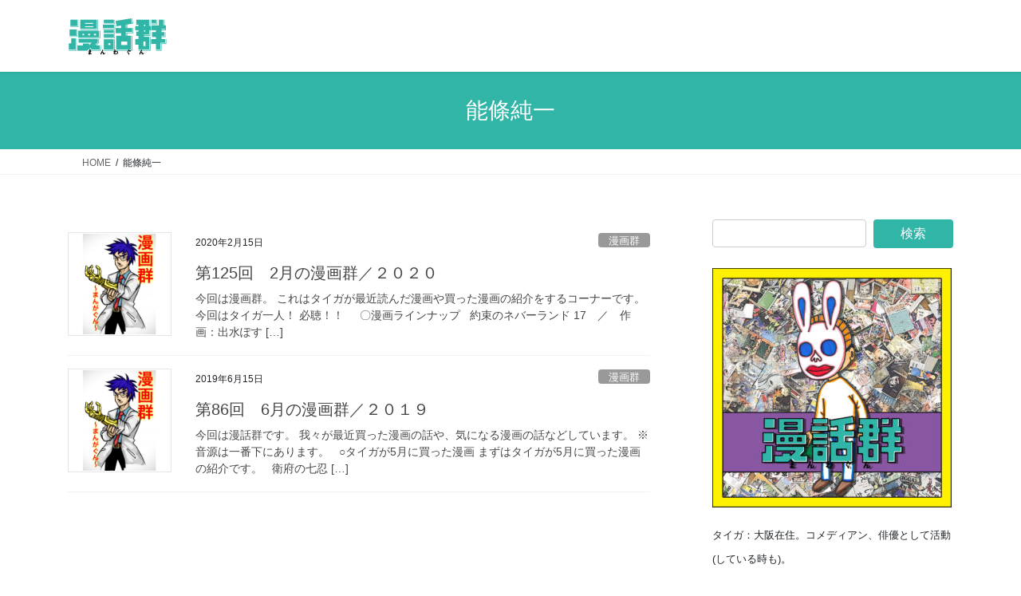

--- FILE ---
content_type: text/html; charset=UTF-8
request_url: https://manwagun.com/archives/tag/%E8%83%BD%E6%A2%9D%E7%B4%94%E4%B8%80
body_size: 14311
content:
<!DOCTYPE html>
<html lang="ja">
<head>
<meta charset="utf-8">
<meta http-equiv="X-UA-Compatible" content="IE=edge">
<meta name="viewport" content="width=device-width, initial-scale=1">
<title>能條純一 &#8211; 漫話群〜まんわぐん〜</title>
<meta name='robots' content='max-image-preview:large' />
<link rel='dns-prefetch' href='//static.addtoany.com' />
<style id='wp-img-auto-sizes-contain-inline-css' type='text/css'>
img:is([sizes=auto i],[sizes^="auto," i]){contain-intrinsic-size:3000px 1500px}
/*# sourceURL=wp-img-auto-sizes-contain-inline-css */
</style>
<style id='wp-emoji-styles-inline-css' type='text/css'>

	img.wp-smiley, img.emoji {
		display: inline !important;
		border: none !important;
		box-shadow: none !important;
		height: 1em !important;
		width: 1em !important;
		margin: 0 0.07em !important;
		vertical-align: -0.1em !important;
		background: none !important;
		padding: 0 !important;
	}
/*# sourceURL=wp-emoji-styles-inline-css */
</style>
<link rel='stylesheet' id='wp-block-library-css' href='https://manwagun.com/wp-includes/css/dist/block-library/style.min.css?ver=6.9' type='text/css' media='all' />
<style id='wp-block-rss-inline-css' type='text/css'>
ul.wp-block-rss.alignleft{margin-right:2em}ul.wp-block-rss.alignright{margin-left:2em}ul.wp-block-rss.is-grid{display:flex;flex-wrap:wrap;padding:0}ul.wp-block-rss.is-grid li{margin:0 1em 1em 0;width:100%}@media (min-width:600px){ul.wp-block-rss.columns-2 li{width:calc(50% - 1em)}ul.wp-block-rss.columns-3 li{width:calc(33.33333% - 1em)}ul.wp-block-rss.columns-4 li{width:calc(25% - 1em)}ul.wp-block-rss.columns-5 li{width:calc(20% - 1em)}ul.wp-block-rss.columns-6 li{width:calc(16.66667% - 1em)}}.wp-block-rss__item-author,.wp-block-rss__item-publish-date{display:block;font-size:.8125em}.wp-block-rss{box-sizing:border-box;list-style:none;padding:0}
/*# sourceURL=https://manwagun.com/wp-includes/blocks/rss/style.min.css */
</style>
<style id='global-styles-inline-css' type='text/css'>
:root{--wp--preset--aspect-ratio--square: 1;--wp--preset--aspect-ratio--4-3: 4/3;--wp--preset--aspect-ratio--3-4: 3/4;--wp--preset--aspect-ratio--3-2: 3/2;--wp--preset--aspect-ratio--2-3: 2/3;--wp--preset--aspect-ratio--16-9: 16/9;--wp--preset--aspect-ratio--9-16: 9/16;--wp--preset--color--black: #000000;--wp--preset--color--cyan-bluish-gray: #abb8c3;--wp--preset--color--white: #ffffff;--wp--preset--color--pale-pink: #f78da7;--wp--preset--color--vivid-red: #cf2e2e;--wp--preset--color--luminous-vivid-orange: #ff6900;--wp--preset--color--luminous-vivid-amber: #fcb900;--wp--preset--color--light-green-cyan: #7bdcb5;--wp--preset--color--vivid-green-cyan: #00d084;--wp--preset--color--pale-cyan-blue: #8ed1fc;--wp--preset--color--vivid-cyan-blue: #0693e3;--wp--preset--color--vivid-purple: #9b51e0;--wp--preset--gradient--vivid-cyan-blue-to-vivid-purple: linear-gradient(135deg,rgb(6,147,227) 0%,rgb(155,81,224) 100%);--wp--preset--gradient--light-green-cyan-to-vivid-green-cyan: linear-gradient(135deg,rgb(122,220,180) 0%,rgb(0,208,130) 100%);--wp--preset--gradient--luminous-vivid-amber-to-luminous-vivid-orange: linear-gradient(135deg,rgb(252,185,0) 0%,rgb(255,105,0) 100%);--wp--preset--gradient--luminous-vivid-orange-to-vivid-red: linear-gradient(135deg,rgb(255,105,0) 0%,rgb(207,46,46) 100%);--wp--preset--gradient--very-light-gray-to-cyan-bluish-gray: linear-gradient(135deg,rgb(238,238,238) 0%,rgb(169,184,195) 100%);--wp--preset--gradient--cool-to-warm-spectrum: linear-gradient(135deg,rgb(74,234,220) 0%,rgb(151,120,209) 20%,rgb(207,42,186) 40%,rgb(238,44,130) 60%,rgb(251,105,98) 80%,rgb(254,248,76) 100%);--wp--preset--gradient--blush-light-purple: linear-gradient(135deg,rgb(255,206,236) 0%,rgb(152,150,240) 100%);--wp--preset--gradient--blush-bordeaux: linear-gradient(135deg,rgb(254,205,165) 0%,rgb(254,45,45) 50%,rgb(107,0,62) 100%);--wp--preset--gradient--luminous-dusk: linear-gradient(135deg,rgb(255,203,112) 0%,rgb(199,81,192) 50%,rgb(65,88,208) 100%);--wp--preset--gradient--pale-ocean: linear-gradient(135deg,rgb(255,245,203) 0%,rgb(182,227,212) 50%,rgb(51,167,181) 100%);--wp--preset--gradient--electric-grass: linear-gradient(135deg,rgb(202,248,128) 0%,rgb(113,206,126) 100%);--wp--preset--gradient--midnight: linear-gradient(135deg,rgb(2,3,129) 0%,rgb(40,116,252) 100%);--wp--preset--font-size--small: 13px;--wp--preset--font-size--medium: 20px;--wp--preset--font-size--large: 36px;--wp--preset--font-size--x-large: 42px;--wp--preset--spacing--20: 0.44rem;--wp--preset--spacing--30: 0.67rem;--wp--preset--spacing--40: 1rem;--wp--preset--spacing--50: 1.5rem;--wp--preset--spacing--60: 2.25rem;--wp--preset--spacing--70: 3.38rem;--wp--preset--spacing--80: 5.06rem;--wp--preset--shadow--natural: 6px 6px 9px rgba(0, 0, 0, 0.2);--wp--preset--shadow--deep: 12px 12px 50px rgba(0, 0, 0, 0.4);--wp--preset--shadow--sharp: 6px 6px 0px rgba(0, 0, 0, 0.2);--wp--preset--shadow--outlined: 6px 6px 0px -3px rgb(255, 255, 255), 6px 6px rgb(0, 0, 0);--wp--preset--shadow--crisp: 6px 6px 0px rgb(0, 0, 0);}:where(.is-layout-flex){gap: 0.5em;}:where(.is-layout-grid){gap: 0.5em;}body .is-layout-flex{display: flex;}.is-layout-flex{flex-wrap: wrap;align-items: center;}.is-layout-flex > :is(*, div){margin: 0;}body .is-layout-grid{display: grid;}.is-layout-grid > :is(*, div){margin: 0;}:where(.wp-block-columns.is-layout-flex){gap: 2em;}:where(.wp-block-columns.is-layout-grid){gap: 2em;}:where(.wp-block-post-template.is-layout-flex){gap: 1.25em;}:where(.wp-block-post-template.is-layout-grid){gap: 1.25em;}.has-black-color{color: var(--wp--preset--color--black) !important;}.has-cyan-bluish-gray-color{color: var(--wp--preset--color--cyan-bluish-gray) !important;}.has-white-color{color: var(--wp--preset--color--white) !important;}.has-pale-pink-color{color: var(--wp--preset--color--pale-pink) !important;}.has-vivid-red-color{color: var(--wp--preset--color--vivid-red) !important;}.has-luminous-vivid-orange-color{color: var(--wp--preset--color--luminous-vivid-orange) !important;}.has-luminous-vivid-amber-color{color: var(--wp--preset--color--luminous-vivid-amber) !important;}.has-light-green-cyan-color{color: var(--wp--preset--color--light-green-cyan) !important;}.has-vivid-green-cyan-color{color: var(--wp--preset--color--vivid-green-cyan) !important;}.has-pale-cyan-blue-color{color: var(--wp--preset--color--pale-cyan-blue) !important;}.has-vivid-cyan-blue-color{color: var(--wp--preset--color--vivid-cyan-blue) !important;}.has-vivid-purple-color{color: var(--wp--preset--color--vivid-purple) !important;}.has-black-background-color{background-color: var(--wp--preset--color--black) !important;}.has-cyan-bluish-gray-background-color{background-color: var(--wp--preset--color--cyan-bluish-gray) !important;}.has-white-background-color{background-color: var(--wp--preset--color--white) !important;}.has-pale-pink-background-color{background-color: var(--wp--preset--color--pale-pink) !important;}.has-vivid-red-background-color{background-color: var(--wp--preset--color--vivid-red) !important;}.has-luminous-vivid-orange-background-color{background-color: var(--wp--preset--color--luminous-vivid-orange) !important;}.has-luminous-vivid-amber-background-color{background-color: var(--wp--preset--color--luminous-vivid-amber) !important;}.has-light-green-cyan-background-color{background-color: var(--wp--preset--color--light-green-cyan) !important;}.has-vivid-green-cyan-background-color{background-color: var(--wp--preset--color--vivid-green-cyan) !important;}.has-pale-cyan-blue-background-color{background-color: var(--wp--preset--color--pale-cyan-blue) !important;}.has-vivid-cyan-blue-background-color{background-color: var(--wp--preset--color--vivid-cyan-blue) !important;}.has-vivid-purple-background-color{background-color: var(--wp--preset--color--vivid-purple) !important;}.has-black-border-color{border-color: var(--wp--preset--color--black) !important;}.has-cyan-bluish-gray-border-color{border-color: var(--wp--preset--color--cyan-bluish-gray) !important;}.has-white-border-color{border-color: var(--wp--preset--color--white) !important;}.has-pale-pink-border-color{border-color: var(--wp--preset--color--pale-pink) !important;}.has-vivid-red-border-color{border-color: var(--wp--preset--color--vivid-red) !important;}.has-luminous-vivid-orange-border-color{border-color: var(--wp--preset--color--luminous-vivid-orange) !important;}.has-luminous-vivid-amber-border-color{border-color: var(--wp--preset--color--luminous-vivid-amber) !important;}.has-light-green-cyan-border-color{border-color: var(--wp--preset--color--light-green-cyan) !important;}.has-vivid-green-cyan-border-color{border-color: var(--wp--preset--color--vivid-green-cyan) !important;}.has-pale-cyan-blue-border-color{border-color: var(--wp--preset--color--pale-cyan-blue) !important;}.has-vivid-cyan-blue-border-color{border-color: var(--wp--preset--color--vivid-cyan-blue) !important;}.has-vivid-purple-border-color{border-color: var(--wp--preset--color--vivid-purple) !important;}.has-vivid-cyan-blue-to-vivid-purple-gradient-background{background: var(--wp--preset--gradient--vivid-cyan-blue-to-vivid-purple) !important;}.has-light-green-cyan-to-vivid-green-cyan-gradient-background{background: var(--wp--preset--gradient--light-green-cyan-to-vivid-green-cyan) !important;}.has-luminous-vivid-amber-to-luminous-vivid-orange-gradient-background{background: var(--wp--preset--gradient--luminous-vivid-amber-to-luminous-vivid-orange) !important;}.has-luminous-vivid-orange-to-vivid-red-gradient-background{background: var(--wp--preset--gradient--luminous-vivid-orange-to-vivid-red) !important;}.has-very-light-gray-to-cyan-bluish-gray-gradient-background{background: var(--wp--preset--gradient--very-light-gray-to-cyan-bluish-gray) !important;}.has-cool-to-warm-spectrum-gradient-background{background: var(--wp--preset--gradient--cool-to-warm-spectrum) !important;}.has-blush-light-purple-gradient-background{background: var(--wp--preset--gradient--blush-light-purple) !important;}.has-blush-bordeaux-gradient-background{background: var(--wp--preset--gradient--blush-bordeaux) !important;}.has-luminous-dusk-gradient-background{background: var(--wp--preset--gradient--luminous-dusk) !important;}.has-pale-ocean-gradient-background{background: var(--wp--preset--gradient--pale-ocean) !important;}.has-electric-grass-gradient-background{background: var(--wp--preset--gradient--electric-grass) !important;}.has-midnight-gradient-background{background: var(--wp--preset--gradient--midnight) !important;}.has-small-font-size{font-size: var(--wp--preset--font-size--small) !important;}.has-medium-font-size{font-size: var(--wp--preset--font-size--medium) !important;}.has-large-font-size{font-size: var(--wp--preset--font-size--large) !important;}.has-x-large-font-size{font-size: var(--wp--preset--font-size--x-large) !important;}
/*# sourceURL=global-styles-inline-css */
</style>

<style id='classic-theme-styles-inline-css' type='text/css'>
/*! This file is auto-generated */
.wp-block-button__link{color:#fff;background-color:#32373c;border-radius:9999px;box-shadow:none;text-decoration:none;padding:calc(.667em + 2px) calc(1.333em + 2px);font-size:1.125em}.wp-block-file__button{background:#32373c;color:#fff;text-decoration:none}
/*# sourceURL=/wp-includes/css/classic-themes.min.css */
</style>
<link rel='stylesheet' id='contact-form-7-css' href='https://manwagun.com/wp-content/plugins/contact-form-7/includes/css/styles.css?ver=6.1.4' type='text/css' media='all' />
<link rel='stylesheet' id='pz-linkcard-css-css' href='//manwagun.com/wp-content/uploads/pz-linkcard/style/style.min.css?ver=2.5.6.5.3' type='text/css' media='all' />
<link rel='stylesheet' id='bootstrap-4-style-css' href='https://manwagun.com/wp-content/themes/lightning/_g2/library/bootstrap-4/css/bootstrap.min.css?ver=4.5.0' type='text/css' media='all' />
<link rel='stylesheet' id='lightning-common-style-css' href='https://manwagun.com/wp-content/themes/lightning/_g2/assets/css/common.css?ver=15.33.1' type='text/css' media='all' />
<style id='lightning-common-style-inline-css' type='text/css'>
/* vk-mobile-nav */:root {--vk-mobile-nav-menu-btn-bg-src: url("https://manwagun.com/wp-content/themes/lightning/_g2/inc/vk-mobile-nav/package/images/vk-menu-btn-black.svg");--vk-mobile-nav-menu-btn-close-bg-src: url("https://manwagun.com/wp-content/themes/lightning/_g2/inc/vk-mobile-nav/package/images/vk-menu-close-black.svg");--vk-menu-acc-icon-open-black-bg-src: url("https://manwagun.com/wp-content/themes/lightning/_g2/inc/vk-mobile-nav/package/images/vk-menu-acc-icon-open-black.svg");--vk-menu-acc-icon-open-white-bg-src: url("https://manwagun.com/wp-content/themes/lightning/_g2/inc/vk-mobile-nav/package/images/vk-menu-acc-icon-open-white.svg");--vk-menu-acc-icon-close-black-bg-src: url("https://manwagun.com/wp-content/themes/lightning/_g2/inc/vk-mobile-nav/package/images/vk-menu-close-black.svg");--vk-menu-acc-icon-close-white-bg-src: url("https://manwagun.com/wp-content/themes/lightning/_g2/inc/vk-mobile-nav/package/images/vk-menu-close-white.svg");}
/*# sourceURL=lightning-common-style-inline-css */
</style>
<link rel='stylesheet' id='lightning-design-style-css' href='https://manwagun.com/wp-content/themes/lightning/_g2/design-skin/origin2/css/style.css?ver=15.33.1' type='text/css' media='all' />
<style id='lightning-design-style-inline-css' type='text/css'>
:root {--color-key:#30b5a7;--wp--preset--color--vk-color-primary:#30b5a7;--color-key-dark:#30b5a7;}
/* ltg common custom */:root {--vk-menu-acc-btn-border-color:#333;--vk-color-primary:#30b5a7;--vk-color-primary-dark:#30b5a7;--vk-color-primary-vivid:#35c7b8;--color-key:#30b5a7;--wp--preset--color--vk-color-primary:#30b5a7;--color-key-dark:#30b5a7;}.veu_color_txt_key { color:#30b5a7 ; }.veu_color_bg_key { background-color:#30b5a7 ; }.veu_color_border_key { border-color:#30b5a7 ; }.btn-default { border-color:#30b5a7;color:#30b5a7;}.btn-default:focus,.btn-default:hover { border-color:#30b5a7;background-color: #30b5a7; }.wp-block-search__button,.btn-primary { background-color:#30b5a7;border-color:#30b5a7; }.wp-block-search__button:focus,.wp-block-search__button:hover,.btn-primary:not(:disabled):not(.disabled):active,.btn-primary:focus,.btn-primary:hover { background-color:#30b5a7;border-color:#30b5a7; }.btn-outline-primary { color : #30b5a7 ; border-color:#30b5a7; }.btn-outline-primary:not(:disabled):not(.disabled):active,.btn-outline-primary:focus,.btn-outline-primary:hover { color : #fff; background-color:#30b5a7;border-color:#30b5a7; }a { color:#337ab7; }
.tagcloud a:before { font-family: "Font Awesome 7 Free";content: "\f02b";font-weight: bold; }
.media .media-body .media-heading a:hover { color:#30b5a7; }@media (min-width: 768px){.gMenu > li:before,.gMenu > li.menu-item-has-children::after { border-bottom-color:#30b5a7 }.gMenu li li { background-color:#30b5a7 }.gMenu li li a:hover { background-color:#30b5a7; }} /* @media (min-width: 768px) */.page-header { background-color:#30b5a7; }h2,.mainSection-title { border-top-color:#30b5a7; }h3:after,.subSection-title:after { border-bottom-color:#30b5a7; }ul.page-numbers li span.page-numbers.current,.page-link dl .post-page-numbers.current { background-color:#30b5a7; }.pager li > a { border-color:#30b5a7;color:#30b5a7;}.pager li > a:hover { background-color:#30b5a7;color:#fff;}.siteFooter { border-top-color:#30b5a7; }dt { border-left-color:#30b5a7; }:root {--g_nav_main_acc_icon_open_url:url(https://manwagun.com/wp-content/themes/lightning/_g2/inc/vk-mobile-nav/package/images/vk-menu-acc-icon-open-black.svg);--g_nav_main_acc_icon_close_url: url(https://manwagun.com/wp-content/themes/lightning/_g2/inc/vk-mobile-nav/package/images/vk-menu-close-black.svg);--g_nav_sub_acc_icon_open_url: url(https://manwagun.com/wp-content/themes/lightning/_g2/inc/vk-mobile-nav/package/images/vk-menu-acc-icon-open-white.svg);--g_nav_sub_acc_icon_close_url: url(https://manwagun.com/wp-content/themes/lightning/_g2/inc/vk-mobile-nav/package/images/vk-menu-close-white.svg);}
/*# sourceURL=lightning-design-style-inline-css */
</style>
<link rel='stylesheet' id='lightning-theme-style-css' href='https://manwagun.com/wp-content/themes/lightning/style.css?ver=15.33.1' type='text/css' media='all' />
<link rel='stylesheet' id='vk-font-awesome-css' href='https://manwagun.com/wp-content/themes/lightning/vendor/vektor-inc/font-awesome-versions/src/font-awesome/css/all.min.css?ver=7.1.0' type='text/css' media='all' />
<link rel='stylesheet' id='simple-social-icons-font-css' href='https://manwagun.com/wp-content/plugins/simple-social-icons/css/style.css?ver=4.0.0' type='text/css' media='all' />
<link rel='stylesheet' id='addtoany-css' href='https://manwagun.com/wp-content/plugins/add-to-any/addtoany.min.css?ver=1.16' type='text/css' media='all' />
<script type="text/javascript" id="addtoany-core-js-before">
/* <![CDATA[ */
window.a2a_config=window.a2a_config||{};a2a_config.callbacks=[];a2a_config.overlays=[];a2a_config.templates={};a2a_localize = {
	Share: "共有",
	Save: "ブックマーク",
	Subscribe: "購読",
	Email: "メール",
	Bookmark: "ブックマーク",
	ShowAll: "すべて表示する",
	ShowLess: "小さく表示する",
	FindServices: "サービスを探す",
	FindAnyServiceToAddTo: "追加するサービスを今すぐ探す",
	PoweredBy: "Powered by",
	ShareViaEmail: "メールでシェアする",
	SubscribeViaEmail: "メールで購読する",
	BookmarkInYourBrowser: "ブラウザにブックマーク",
	BookmarkInstructions: "このページをブックマークするには、 Ctrl+D または \u2318+D を押下。",
	AddToYourFavorites: "お気に入りに追加",
	SendFromWebOrProgram: "任意のメールアドレスまたはメールプログラムから送信",
	EmailProgram: "メールプログラム",
	More: "詳細&#8230;",
	ThanksForSharing: "共有ありがとうございます !",
	ThanksForFollowing: "フォローありがとうございます !"
};


//# sourceURL=addtoany-core-js-before
/* ]]> */
</script>
<script type="text/javascript" defer src="https://static.addtoany.com/menu/page.js" id="addtoany-core-js"></script>
<script type="text/javascript" src="https://manwagun.com/wp-includes/js/jquery/jquery.min.js?ver=3.7.1" id="jquery-core-js"></script>
<script type="text/javascript" src="https://manwagun.com/wp-includes/js/jquery/jquery-migrate.min.js?ver=3.4.1" id="jquery-migrate-js"></script>
<script type="text/javascript" defer src="https://manwagun.com/wp-content/plugins/add-to-any/addtoany.min.js?ver=1.1" id="addtoany-jquery-js"></script>
<link rel="https://api.w.org/" href="https://manwagun.com/wp-json/" /><link rel="alternate" title="JSON" type="application/json" href="https://manwagun.com/wp-json/wp/v2/tags/171" /><link rel="EditURI" type="application/rsd+xml" title="RSD" href="https://manwagun.com/xmlrpc.php?rsd" />
<meta name="generator" content="WordPress 6.9" />

<link rel="stylesheet" href="https://manwagun.com/wp-content/plugins/count-per-day/counter.css" type="text/css" />
            <script type="text/javascript"><!--
                                function powerpress_pinw(pinw_url){window.open(pinw_url, 'PowerPressPlayer','toolbar=0,status=0,resizable=1,width=460,height=320');	return false;}
                //-->

                // tabnab protection
                window.addEventListener('load', function () {
                    // make all links have rel="noopener noreferrer"
                    document.querySelectorAll('a[target="_blank"]').forEach(link => {
                        link.setAttribute('rel', 'noopener noreferrer');
                    });
                });
            </script>
            <style id="lightning-color-custom-for-plugins" type="text/css">/* ltg theme common */.color_key_bg,.color_key_bg_hover:hover{background-color: #30b5a7;}.color_key_txt,.color_key_txt_hover:hover{color: #30b5a7;}.color_key_border,.color_key_border_hover:hover{border-color: #30b5a7;}.color_key_dark_bg,.color_key_dark_bg_hover:hover{background-color: #30b5a7;}.color_key_dark_txt,.color_key_dark_txt_hover:hover{color: #30b5a7;}.color_key_dark_border,.color_key_dark_border_hover:hover{border-color: #30b5a7;}</style><link rel="icon" href="https://manwagun.com/wp-content/uploads/2020/05/cropped-漫話群10_1-32x32.jpg" sizes="32x32" />
<link rel="icon" href="https://manwagun.com/wp-content/uploads/2020/05/cropped-漫話群10_1-192x192.jpg" sizes="192x192" />
<link rel="apple-touch-icon" href="https://manwagun.com/wp-content/uploads/2020/05/cropped-漫話群10_1-180x180.jpg" />
<meta name="msapplication-TileImage" content="https://manwagun.com/wp-content/uploads/2020/05/cropped-漫話群10_1-270x270.jpg" />

</head>
<body class="archive tag tag-171 wp-theme-lightning fa_v7_css sidebar-fix sidebar-fix-priority-top bootstrap4 device-pc">
<a class="skip-link screen-reader-text" href="#main">コンテンツへスキップ</a>
<a class="skip-link screen-reader-text" href="#vk-mobile-nav">ナビゲーションに移動</a>
<header class="siteHeader">
		<div class="container siteHeadContainer">
		<div class="navbar-header">
						<p class="navbar-brand siteHeader_logo">
			<a href="https://manwagun.com/">
				<span><img src="https://manwagun.com/wp-content/uploads/2019/06/logo_manwa_site.png" alt="漫話群〜まんわぐん〜" /></span>
			</a>
			</p>
					</div>

			</div>
	</header>

<div class="section page-header"><div class="container"><div class="row"><div class="col-md-12">
<h1 class="page-header_pageTitle">
能條純一</h1>
</div></div></div></div><!-- [ /.page-header ] -->


<!-- [ .breadSection ] --><div class="section breadSection"><div class="container"><div class="row"><ol class="breadcrumb" itemscope itemtype="https://schema.org/BreadcrumbList"><li id="panHome" itemprop="itemListElement" itemscope itemtype="http://schema.org/ListItem"><a itemprop="item" href="https://manwagun.com/"><span itemprop="name"><i class="fa-solid fa-house"></i> HOME</span></a><meta itemprop="position" content="1" /></li><li><span>能條純一</span><meta itemprop="position" content="2" /></li></ol></div></div></div><!-- [ /.breadSection ] -->

<div class="section siteContent">
<div class="container">
<div class="row">
<div class="col mainSection mainSection-col-two baseSection vk_posts-mainSection" id="main" role="main">

	
<div class="postList">


	
		<article class="media">
<div id="post-1319" class="post-1319 post type-post status-publish format-standard has-post-thumbnail hentry category-5 tag-154 tag-87 tag-186 tag-147 tag-228 tag-187 tag-146 tag-46 tag-227 tag-226 tag-153 tag-20 tag-170 tag-152 tag-223 tag-225 tag-40 tag-171 tag-101 tag-224">
		<div class="media-left postList_thumbnail">
		<a href="https://manwagun.com/archives/1319">
		<img width="150" height="150" src="https://manwagun.com/wp-content/uploads/2018/04/9e079c25e4ba44481bf627ef75add3c5-644x879-1522319177.jpg-150x150-1566635495.png" class="media-object wp-post-image" alt="" decoding="async" />		</a>
	</div>
		<div class="media-body">
		<div class="entry-meta">


<span class="published entry-meta_items">2020年2月15日</span>

<span class="entry-meta_items entry-meta_updated entry-meta_hidden">/ 最終更新日時 : <span class="updated">2020年2月12日</span></span>


	
	<span class="vcard author entry-meta_items entry-meta_items_author entry-meta_hidden"><span class="fn">manwagun</span></span>



<span class="entry-meta_items entry-meta_items_term"><a href="https://manwagun.com/archives/category/%e6%bc%ab%e7%94%bb%e7%be%a4" class="btn btn-xs btn-primary entry-meta_items_term_button" style="background-color:#999999;border:none;">漫画群</a></span>
</div>
		<h1 class="media-heading entry-title"><a href="https://manwagun.com/archives/1319">第125回　2月の漫画群／２０２０</a></h1>
		<a href="https://manwagun.com/archives/1319" class="media-body_excerpt"><p>今回は漫画群。 これはタイガが最近読んだ漫画や買った漫画の紹介をするコーナーです。 今回はタイガ一人！ 必聴！！ &nbsp; &nbsp; 〇漫画ラインナップ &nbsp; 約束のネバーランド 17　／　作画：出水ぽす [&hellip;]</p>
</a>
	</div>
</div>
</article>
<article class="media">
<div id="post-281" class="post-281 post type-post status-publish format-standard has-post-thumbnail hentry category-5 tag-165 tag-podcast tag-172 tag-163 tag-175 tag-162 tag-20 tag-164 tag-161 tag-167 tag-6 tag-174 tag-170 tag-8 tag-168 tag-173 tag-166 tag-171 tag-176 tag-101 tag-35 tag-169">
		<div class="media-left postList_thumbnail">
		<a href="https://manwagun.com/archives/281">
		<img width="150" height="150" src="https://manwagun.com/wp-content/uploads/2018/04/9e079c25e4ba44481bf627ef75add3c5-644x879-1522319177.jpg-150x150-1566635495.png" class="media-object wp-post-image" alt="" decoding="async" />		</a>
	</div>
		<div class="media-body">
		<div class="entry-meta">


<span class="published entry-meta_items">2019年6月15日</span>

<span class="entry-meta_items entry-meta_updated entry-meta_hidden">/ 最終更新日時 : <span class="updated">2019年8月24日</span></span>


	
	<span class="vcard author entry-meta_items entry-meta_items_author entry-meta_hidden"><span class="fn">manwagun</span></span>



<span class="entry-meta_items entry-meta_items_term"><a href="https://manwagun.com/archives/category/%e6%bc%ab%e7%94%bb%e7%be%a4" class="btn btn-xs btn-primary entry-meta_items_term_button" style="background-color:#999999;border:none;">漫画群</a></span>
</div>
		<h1 class="media-heading entry-title"><a href="https://manwagun.com/archives/281">第86回　6月の漫画群／２０１９</a></h1>
		<a href="https://manwagun.com/archives/281" class="media-body_excerpt"><p>今回は漫話群です。 我々が最近買った漫画の話や、気になる漫画の話などしています。 ※音源は一番下にあります。 &nbsp; ○タイガが5月に買った漫画 まずはタイガが5月に買った漫画の紹介です。 &nbsp; 衛府の七忍 [&hellip;]</p>
</a>
	</div>
</div>
</article>

	
	
	
</div><!-- [ /.postList ] -->

</div><!-- [ /.mainSection ] -->

	<div class="col subSection sideSection sideSection-col-two baseSection">
				<aside class="widget widget_search" id="search-4"><form role="search" method="get" id="searchform" class="searchform" action="https://manwagun.com/">
				<div>
					<label class="screen-reader-text" for="s">検索:</label>
					<input type="text" value="" name="s" id="s" />
					<input type="submit" id="searchsubmit" value="検索" />
				</div>
			</form></aside><aside class="widget widget_text" id="text-5">			<div class="textwidget"><p><img loading="lazy" decoding="async" class="alignnone size-medium wp-image-1547" src="https://manwagun.com/wp-content/uploads/2020/05/漫話群10-300x300.jpg" alt="" width="300" height="300" srcset="https://manwagun.com/wp-content/uploads/2020/05/漫話群10-300x300.jpg 300w, https://manwagun.com/wp-content/uploads/2020/05/漫話群10-1024x1024.jpg 1024w, https://manwagun.com/wp-content/uploads/2020/05/漫話群10-150x150.jpg 150w, https://manwagun.com/wp-content/uploads/2020/05/漫話群10-768x768.jpg 768w, https://manwagun.com/wp-content/uploads/2020/05/漫話群10.jpg 1108w" sizes="auto, (max-width: 300px) 100vw, 300px" /></p>
<p><span style="font-size: small;">タイガ：大阪在住。コメディアン、俳優として活動(している時も)。<br />
&gt;&gt; <a href="https://manwagun.com/profile">詳しいプロフィールページ</a></span></p>
<p><a href="https://www.instagram.com/taiga_manwagun/"><img loading="lazy" decoding="async" class="alignnone size-full wp-image-19" src="https://manwagun.com/wp-content/uploads/2019/06/icon_062475_128.png" alt="Instagramアイコン" width="30" height="30" /></a>  <a href="https://twitter.com/wagun_taiga"><img loading="lazy" decoding="async" class="alignnone size-full wp-image-20" src="https://manwagun.com/wp-content/uploads/2019/06/icon_017893_128.png" alt="Twitterアイコン" width="30" height="30" /></a></p>
</div>
		</aside><aside class="widget widget_archive" id="archives-4"><h1 class="widget-title subSection-title">アーカイブ</h1>		<label class="screen-reader-text" for="archives-dropdown-4">アーカイブ</label>
		<select id="archives-dropdown-4" name="archive-dropdown">
			
			<option value="">月を選択</option>
				<option value='https://manwagun.com/archives/date/2026/01'> 2026年1月 &nbsp;(8)</option>
	<option value='https://manwagun.com/archives/date/2025/12'> 2025年12月 &nbsp;(8)</option>
	<option value='https://manwagun.com/archives/date/2025/11'> 2025年11月 &nbsp;(9)</option>
	<option value='https://manwagun.com/archives/date/2025/10'> 2025年10月 &nbsp;(9)</option>
	<option value='https://manwagun.com/archives/date/2025/09'> 2025年9月 &nbsp;(8)</option>
	<option value='https://manwagun.com/archives/date/2025/08'> 2025年8月 &nbsp;(9)</option>
	<option value='https://manwagun.com/archives/date/2025/07'> 2025年7月 &nbsp;(9)</option>
	<option value='https://manwagun.com/archives/date/2025/06'> 2025年6月 &nbsp;(4)</option>
	<option value='https://manwagun.com/archives/date/2025/05'> 2025年5月 &nbsp;(5)</option>
	<option value='https://manwagun.com/archives/date/2025/04'> 2025年4月 &nbsp;(4)</option>
	<option value='https://manwagun.com/archives/date/2025/03'> 2025年3月 &nbsp;(5)</option>
	<option value='https://manwagun.com/archives/date/2025/02'> 2025年2月 &nbsp;(6)</option>
	<option value='https://manwagun.com/archives/date/2025/01'> 2025年1月 &nbsp;(4)</option>
	<option value='https://manwagun.com/archives/date/2024/12'> 2024年12月 &nbsp;(4)</option>
	<option value='https://manwagun.com/archives/date/2024/11'> 2024年11月 &nbsp;(5)</option>
	<option value='https://manwagun.com/archives/date/2024/10'> 2024年10月 &nbsp;(4)</option>
	<option value='https://manwagun.com/archives/date/2024/09'> 2024年9月 &nbsp;(4)</option>
	<option value='https://manwagun.com/archives/date/2024/08'> 2024年8月 &nbsp;(6)</option>
	<option value='https://manwagun.com/archives/date/2024/07'> 2024年7月 &nbsp;(4)</option>
	<option value='https://manwagun.com/archives/date/2024/06'> 2024年6月 &nbsp;(5)</option>
	<option value='https://manwagun.com/archives/date/2024/05'> 2024年5月 &nbsp;(4)</option>
	<option value='https://manwagun.com/archives/date/2024/04'> 2024年4月 &nbsp;(5)</option>
	<option value='https://manwagun.com/archives/date/2024/03'> 2024年3月 &nbsp;(5)</option>
	<option value='https://manwagun.com/archives/date/2024/02'> 2024年2月 &nbsp;(5)</option>
	<option value='https://manwagun.com/archives/date/2024/01'> 2024年1月 &nbsp;(4)</option>
	<option value='https://manwagun.com/archives/date/2023/12'> 2023年12月 &nbsp;(5)</option>
	<option value='https://manwagun.com/archives/date/2023/11'> 2023年11月 &nbsp;(4)</option>
	<option value='https://manwagun.com/archives/date/2023/10'> 2023年10月 &nbsp;(4)</option>
	<option value='https://manwagun.com/archives/date/2023/09'> 2023年9月 &nbsp;(5)</option>
	<option value='https://manwagun.com/archives/date/2023/08'> 2023年8月 &nbsp;(4)</option>
	<option value='https://manwagun.com/archives/date/2023/07'> 2023年7月 &nbsp;(5)</option>
	<option value='https://manwagun.com/archives/date/2023/06'> 2023年6月 &nbsp;(4)</option>
	<option value='https://manwagun.com/archives/date/2023/05'> 2023年5月 &nbsp;(4)</option>
	<option value='https://manwagun.com/archives/date/2023/04'> 2023年4月 &nbsp;(5)</option>
	<option value='https://manwagun.com/archives/date/2023/03'> 2023年3月 &nbsp;(4)</option>
	<option value='https://manwagun.com/archives/date/2023/02'> 2023年2月 &nbsp;(4)</option>
	<option value='https://manwagun.com/archives/date/2023/01'> 2023年1月 &nbsp;(4)</option>
	<option value='https://manwagun.com/archives/date/2022/12'> 2022年12月 &nbsp;(5)</option>
	<option value='https://manwagun.com/archives/date/2022/11'> 2022年11月 &nbsp;(4)</option>
	<option value='https://manwagun.com/archives/date/2022/10'> 2022年10月 &nbsp;(5)</option>
	<option value='https://manwagun.com/archives/date/2022/09'> 2022年9月 &nbsp;(4)</option>
	<option value='https://manwagun.com/archives/date/2022/08'> 2022年8月 &nbsp;(4)</option>
	<option value='https://manwagun.com/archives/date/2022/07'> 2022年7月 &nbsp;(5)</option>
	<option value='https://manwagun.com/archives/date/2022/06'> 2022年6月 &nbsp;(4)</option>
	<option value='https://manwagun.com/archives/date/2022/05'> 2022年5月 &nbsp;(4)</option>
	<option value='https://manwagun.com/archives/date/2022/04'> 2022年4月 &nbsp;(5)</option>
	<option value='https://manwagun.com/archives/date/2022/03'> 2022年3月 &nbsp;(4)</option>
	<option value='https://manwagun.com/archives/date/2022/02'> 2022年2月 &nbsp;(4)</option>
	<option value='https://manwagun.com/archives/date/2022/01'> 2022年1月 &nbsp;(5)</option>
	<option value='https://manwagun.com/archives/date/2021/12'> 2021年12月 &nbsp;(4)</option>
	<option value='https://manwagun.com/archives/date/2021/11'> 2021年11月 &nbsp;(4)</option>
	<option value='https://manwagun.com/archives/date/2021/10'> 2021年10月 &nbsp;(5)</option>
	<option value='https://manwagun.com/archives/date/2021/09'> 2021年9月 &nbsp;(4)</option>
	<option value='https://manwagun.com/archives/date/2021/08'> 2021年8月 &nbsp;(5)</option>
	<option value='https://manwagun.com/archives/date/2021/07'> 2021年7月 &nbsp;(6)</option>
	<option value='https://manwagun.com/archives/date/2021/06'> 2021年6月 &nbsp;(4)</option>
	<option value='https://manwagun.com/archives/date/2021/05'> 2021年5月 &nbsp;(5)</option>
	<option value='https://manwagun.com/archives/date/2021/04'> 2021年4月 &nbsp;(4)</option>
	<option value='https://manwagun.com/archives/date/2021/03'> 2021年3月 &nbsp;(5)</option>
	<option value='https://manwagun.com/archives/date/2021/02'> 2021年2月 &nbsp;(5)</option>
	<option value='https://manwagun.com/archives/date/2021/01'> 2021年1月 &nbsp;(8)</option>
	<option value='https://manwagun.com/archives/date/2020/12'> 2020年12月 &nbsp;(4)</option>
	<option value='https://manwagun.com/archives/date/2020/11'> 2020年11月 &nbsp;(4)</option>
	<option value='https://manwagun.com/archives/date/2020/10'> 2020年10月 &nbsp;(5)</option>
	<option value='https://manwagun.com/archives/date/2020/09'> 2020年9月 &nbsp;(5)</option>
	<option value='https://manwagun.com/archives/date/2020/08'> 2020年8月 &nbsp;(7)</option>
	<option value='https://manwagun.com/archives/date/2020/07'> 2020年7月 &nbsp;(5)</option>
	<option value='https://manwagun.com/archives/date/2020/06'> 2020年6月 &nbsp;(5)</option>
	<option value='https://manwagun.com/archives/date/2020/05'> 2020年5月 &nbsp;(7)</option>
	<option value='https://manwagun.com/archives/date/2020/04'> 2020年4月 &nbsp;(4)</option>
	<option value='https://manwagun.com/archives/date/2020/03'> 2020年3月 &nbsp;(5)</option>
	<option value='https://manwagun.com/archives/date/2020/02'> 2020年2月 &nbsp;(7)</option>
	<option value='https://manwagun.com/archives/date/2020/01'> 2020年1月 &nbsp;(4)</option>
	<option value='https://manwagun.com/archives/date/2019/12'> 2019年12月 &nbsp;(4)</option>
	<option value='https://manwagun.com/archives/date/2019/11'> 2019年11月 &nbsp;(6)</option>
	<option value='https://manwagun.com/archives/date/2019/10'> 2019年10月 &nbsp;(6)</option>
	<option value='https://manwagun.com/archives/date/2019/09'> 2019年9月 &nbsp;(4)</option>
	<option value='https://manwagun.com/archives/date/2019/08'> 2019年8月 &nbsp;(6)</option>
	<option value='https://manwagun.com/archives/date/2019/07'> 2019年7月 &nbsp;(4)</option>
	<option value='https://manwagun.com/archives/date/2019/06'> 2019年6月 &nbsp;(5)</option>
	<option value='https://manwagun.com/archives/date/2019/05'> 2019年5月 &nbsp;(4)</option>
	<option value='https://manwagun.com/archives/date/2019/04'> 2019年4月 &nbsp;(4)</option>
	<option value='https://manwagun.com/archives/date/2019/03'> 2019年3月 &nbsp;(5)</option>
	<option value='https://manwagun.com/archives/date/2019/02'> 2019年2月 &nbsp;(5)</option>
	<option value='https://manwagun.com/archives/date/2019/01'> 2019年1月 &nbsp;(5)</option>
	<option value='https://manwagun.com/archives/date/2018/12'> 2018年12月 &nbsp;(7)</option>
	<option value='https://manwagun.com/archives/date/2018/11'> 2018年11月 &nbsp;(4)</option>
	<option value='https://manwagun.com/archives/date/2018/10'> 2018年10月 &nbsp;(5)</option>
	<option value='https://manwagun.com/archives/date/2018/09'> 2018年9月 &nbsp;(6)</option>
	<option value='https://manwagun.com/archives/date/2018/08'> 2018年8月 &nbsp;(8)</option>
	<option value='https://manwagun.com/archives/date/2018/07'> 2018年7月 &nbsp;(5)</option>
	<option value='https://manwagun.com/archives/date/2018/06'> 2018年6月 &nbsp;(7)</option>
	<option value='https://manwagun.com/archives/date/2018/05'> 2018年5月 &nbsp;(5)</option>
	<option value='https://manwagun.com/archives/date/2018/04'> 2018年4月 &nbsp;(5)</option>
	<option value='https://manwagun.com/archives/date/2018/03'> 2018年3月 &nbsp;(5)</option>
	<option value='https://manwagun.com/archives/date/2018/02'> 2018年2月 &nbsp;(3)</option>

		</select>

			<script type="text/javascript">
/* <![CDATA[ */

( ( dropdownId ) => {
	const dropdown = document.getElementById( dropdownId );
	function onSelectChange() {
		setTimeout( () => {
			if ( 'escape' === dropdown.dataset.lastkey ) {
				return;
			}
			if ( dropdown.value ) {
				document.location.href = dropdown.value;
			}
		}, 250 );
	}
	function onKeyUp( event ) {
		if ( 'Escape' === event.key ) {
			dropdown.dataset.lastkey = 'escape';
		} else {
			delete dropdown.dataset.lastkey;
		}
	}
	function onClick() {
		delete dropdown.dataset.lastkey;
	}
	dropdown.addEventListener( 'keyup', onKeyUp );
	dropdown.addEventListener( 'click', onClick );
	dropdown.addEventListener( 'change', onSelectChange );
})( "archives-dropdown-4" );

//# sourceURL=WP_Widget_Archives%3A%3Awidget
/* ]]> */
</script>
</aside><aside class="widget widget_text" id="text-19"><h1 class="widget-title subSection-title">お便り</h1>			<div class="textwidget"><p>番組に対するご意見・ご感想、または番組で取り上げてほしい漫画リクエストなどお気軽にご連絡ください。<br />
<span style="font-size: small;">&gt;&gt; <a href="https://manwagun.com/request">コチラよりお送り下さい</a></span></p>
</div>
		</aside><aside class="widget widget_text" id="text-32"><h1 class="widget-title subSection-title">漫話群辞典</h1>			<div class="textwidget"><p>番組内でよく出てくる用語をまとめてみました。<br />
<span style="font-size: small;">&gt;&gt; <a href="https://manwagun.com/dictionary">詳しく見る</a></span></p>
</div>
		</aside><aside class="widget widget_text" id="text-33"><h1 class="widget-title subSection-title">欲しいものリスト</h1>			<div class="textwidget"><p>漫話群の欲しいものリスト公開中！！<br />
<span style="font-size: small;">&gt;&gt; <a href="https://manwagun.com/欲しいものリスト">詳しく見る</a></span></p>
</div>
		</aside>			</div><!-- [ /.subSection ] -->


</div><!-- [ /.row ] -->
</div><!-- [ /.container ] -->
</div><!-- [ /.siteContent ] -->


<footer class="section siteFooter">
					<div class="container sectionBox footerWidget">
			<div class="row">
				<div class="col-md-4">
		<aside class="widget widget_recent_entries" id="recent-posts-4">
		<h1 class="widget-title subSection-title">最近の投稿</h1>
		<ul>
											<li>
					<a href="https://manwagun.com/archives/5454">第487回  「7SEEDS」前半／過去話がキツすぎる／変になっちゃった人たち／苅田の服／それぞれの恋模様【漫話群】</a>
									</li>
											<li>
					<a href="https://manwagun.com/archives/5441">第486回  漫画、どのようなスタイルで読んでる？／本当に意味がわからないサングラス／幼少期のパソコンゲーム／／【雑話群】</a>
									</li>
											<li>
					<a href="https://manwagun.com/archives/5438">第485回  金色を失った男／猫、サナダムシ保持／生き物は老いてゆく／田村由美先生最高【雑話群】</a>
									</li>
											<li>
					<a href="https://manwagun.com/archives/5424">第484回  「天空の城ラピュタ」初めて観たきつねとタッキーの熱量／久石が世界を動かしている【雑話群】</a>
									</li>
											<li>
					<a href="https://manwagun.com/archives/5421">第483回  油断してはいけないおじさんの生活／憤りの初詣／もちの食い方【雑話群】</a>
									</li>
											<li>
					<a href="https://manwagun.com/archives/5409">第482回  今週の迷惑メール／宝くじ買ってました／そうだ！アメリカに行こう！【雑話群】</a>
									</li>
											<li>
					<a href="https://manwagun.com/archives/5404">第481回  最近読んだ漫画紹介／「ネズミの初恋」・「地雷グリコ」・「伍と碁」【雑話群】</a>
									</li>
					</ul>

		</aside><aside class="widget widget_text" id="text-9">			<div class="textwidget"><p><font color="#f5f5f5">&#8211;</font></p>
</div>
		</aside></div><div class="col-md-4"><aside class="widget widget_categories" id="categories-4"><h1 class="widget-title subSection-title">カテゴリー</h1>
			<ul>
					<li class="cat-item cat-item-1"><a href="https://manwagun.com/archives/category/%e6%9c%aa%e5%88%86%e9%a1%9e">未分類 (5)</a>
</li>
	<li class="cat-item cat-item-5"><a href="https://manwagun.com/archives/category/%e6%bc%ab%e7%94%bb%e7%be%a4">漫画群 (45)</a>
</li>
	<li class="cat-item cat-item-3"><a href="https://manwagun.com/archives/category/%e6%bc%ab%e8%a9%b1%e7%be%a4">漫話群 (205)</a>
</li>
	<li class="cat-item cat-item-4"><a href="https://manwagun.com/archives/category/%e9%9b%91%e8%a9%b1%e7%be%a4">雑話群 (232)</a>
</li>
			</ul>

			</aside><aside class="widget widget_text" id="text-11">			<div class="textwidget"><p><font color="#f5f5f5">&#8211;</font></p>
</div>
		</aside></div><div class="col-md-4"><aside class="widget widget_tag_cloud" id="tag_cloud-3"><h1 class="widget-title subSection-title">人気のタグ</h1><div class="tagcloud"><a href="https://manwagun.com/archives/tag/hunterxhunter" class="tag-cloud-link tag-link-100 tag-link-position-1" style="font-size: 10pt;">HUNTER×HUNTER</a>
<a href="https://manwagun.com/archives/tag/one-piece" class="tag-cloud-link tag-link-25 tag-link-position-2" style="font-size: 10pt;">ONE PIECE</a>
<a href="https://manwagun.com/archives/tag/podcast" class="tag-cloud-link tag-link-7 tag-link-position-3" style="font-size: 10pt;">Podcast</a>
<a href="https://manwagun.com/archives/tag/%e3%81%a4%e3%81%8f%e3%81%97%e3%81%82%e3%81%8d%e3%81%b2%e3%81%a8" class="tag-cloud-link tag-link-186 tag-link-position-4" style="font-size: 10pt;">つくしあきひと</a>
<a href="https://manwagun.com/archives/tag/%e3%82%8b%e3%82%8d%e3%81%86%e3%81%ab%e5%89%a3%e5%bf%83" class="tag-cloud-link tag-link-70 tag-link-position-5" style="font-size: 10pt;">るろうに剣心</a>
<a href="https://manwagun.com/archives/tag/%e3%82%ad%e3%83%b3%e3%82%b0%e3%83%80%e3%83%a0" class="tag-cloud-link tag-link-42 tag-link-position-6" style="font-size: 10pt;">キングダム</a>
<a href="https://manwagun.com/archives/tag/%e3%82%b4%e3%83%bc%e3%83%ab%e3%83%87%e3%83%b3%e3%82%b4%e3%83%bc%e3%83%ab%e3%83%89" class="tag-cloud-link tag-link-63 tag-link-position-7" style="font-size: 10pt;">ゴールデンゴールド</a>
<a href="https://manwagun.com/archives/tag/%e3%82%b8%e3%83%a7%e3%82%b8%e3%83%a7" class="tag-cloud-link tag-link-14 tag-link-position-8" style="font-size: 10pt;">ジョジョ</a>
<a href="https://manwagun.com/archives/tag/%e3%83%a1%e3%82%a4%e3%83%89%e3%82%a4%e3%83%b3%e3%82%a2%e3%83%93%e3%82%b9" class="tag-cloud-link tag-link-187 tag-link-position-9" style="font-size: 10pt;">メイドインアビス</a>
<a href="https://manwagun.com/archives/tag/%e3%83%a9%e3%83%b3%e3%83%89" class="tag-cloud-link tag-link-28 tag-link-position-10" style="font-size: 10pt;">ランド</a>
<a href="https://manwagun.com/archives/tag/%e3%83%af%e3%83%bc%e3%83%ab%e3%83%89%e3%83%88%e3%83%aa%e3%82%ac%e3%83%bc" class="tag-cloud-link tag-link-115 tag-link-position-11" style="font-size: 10pt;">ワールドトリガー</a>
<a href="https://manwagun.com/archives/tag/%e4%b8%89%e6%9d%a1%e9%99%b8" class="tag-cloud-link tag-link-94 tag-link-position-12" style="font-size: 10pt;">三条陸</a>
<a href="https://manwagun.com/archives/tag/%e4%b8%89%e9%83%a8%e3%81%91%e3%81%84" class="tag-cloud-link tag-link-58 tag-link-position-13" style="font-size: 10pt;">三部けい</a>
<a href="https://manwagun.com/archives/tag/%e4%b9%85%e4%bf%9d%e5%b8%af%e4%ba%ba" class="tag-cloud-link tag-link-213 tag-link-position-14" style="font-size: 10pt;">久保帯人</a>
<a href="https://manwagun.com/archives/tag/%e5%86%a8%e6%a8%ab%e7%be%a9%e5%8d%9a" class="tag-cloud-link tag-link-11 tag-link-position-15" style="font-size: 10pt;">冨樫義博</a>
<a href="https://manwagun.com/archives/tag/%e5%87%ba%e6%b0%b4%e3%81%bd%e3%81%99%e3%81%8b" class="tag-cloud-link tag-link-46 tag-link-position-16" style="font-size: 10pt;">出水ぽすか</a>
<a href="https://manwagun.com/archives/tag/%e5%8a%a0%e8%97%a4%e5%92%8c%e6%81%b5" class="tag-cloud-link tag-link-32 tag-link-position-17" style="font-size: 10pt;">加藤和恵</a>
<a href="https://manwagun.com/archives/tag/%e5%8e%9f%e6%b3%b0%e4%b9%85" class="tag-cloud-link tag-link-49 tag-link-position-18" style="font-size: 10pt;">原泰久</a>
<a href="https://manwagun.com/archives/tag/%e5%8f%8c%e4%ba%a1%e4%ba%ad%e5%a3%8a%e3%81%99%e3%81%b9%e3%81%97" class="tag-cloud-link tag-link-41 tag-link-position-19" style="font-size: 10pt;">双亡亭壊すべし</a>
<a href="https://manwagun.com/archives/tag/%e5%92%8c%e6%9c%88%e4%bc%b8%e5%ae%8f" class="tag-cloud-link tag-link-71 tag-link-position-20" style="font-size: 10pt;">和月伸宏</a>
<a href="https://manwagun.com/archives/tag/%e5%a0%80%e5%b0%be%e7%9c%81%e5%a4%aa" class="tag-cloud-link tag-link-62 tag-link-position-21" style="font-size: 10pt;">堀尾省太</a>
<a href="https://manwagun.com/archives/tag/%e5%a4%a2%e3%81%a7%e8%a6%8b%e3%81%9f%e3%81%82%e3%81%ae%e5%ad%90%e3%81%ae%e3%81%9f%e3%82%81%e3%81%ab" class="tag-cloud-link tag-link-57 tag-link-position-22" style="font-size: 10pt;">夢で見たあの子のために</a>
<a href="https://manwagun.com/archives/tag/%e5%b0%be%e7%94%b0%e6%a0%84%e4%b8%80%e9%83%8e" class="tag-cloud-link tag-link-27 tag-link-position-23" style="font-size: 10pt;">尾田栄一郎</a>
<a href="https://manwagun.com/archives/tag/%e5%b1%b1%e5%8f%a3%e8%b2%b4%e7%94%b1" class="tag-cloud-link tag-link-20 tag-link-position-24" style="font-size: 10pt;">山口貴由</a>
<a href="https://manwagun.com/archives/tag/%e5%b9%b8%e6%9d%91%e8%aa%a0" class="tag-cloud-link tag-link-294 tag-link-position-25" style="font-size: 10pt;">幸村誠</a>
<a href="https://manwagun.com/archives/tag/%e5%b9%bd%e9%81%8a%e7%99%bd%e6%9b%b8" class="tag-cloud-link tag-link-10 tag-link-position-26" style="font-size: 10pt;">幽遊白書</a>
<a href="https://manwagun.com/archives/tag/%e6%80%96%e8%a9%b1%e7%be%a4" class="tag-cloud-link tag-link-340 tag-link-position-27" style="font-size: 10pt;">怖話群</a>
<a href="https://manwagun.com/archives/tag/%e6%80%aa%e8%ab%87" class="tag-cloud-link tag-link-513 tag-link-position-28" style="font-size: 10pt;">怪談</a>
<a href="https://manwagun.com/archives/tag/%e6%8a%bc%e8%a6%8b%e4%bf%ae%e9%80%a0" class="tag-cloud-link tag-link-6 tag-link-position-29" style="font-size: 10pt;">押見修造</a>
<a href="https://manwagun.com/archives/tag/%e6%96%b0%e4%ba%95%e8%8b%b1%e6%a8%b9" class="tag-cloud-link tag-link-34 tag-link-position-30" style="font-size: 10pt;">新井英樹</a>
<a href="https://manwagun.com/archives/tag/%e6%a1%82%e6%ad%a3%e5%92%8c" class="tag-cloud-link tag-link-17 tag-link-position-31" style="font-size: 10pt;">桂正和</a>
<a href="https://manwagun.com/archives/tag/%e6%b5%b7%e7%8e%8b%e3%83%80%e3%83%b3%e3%83%86" class="tag-cloud-link tag-link-66 tag-link-position-32" style="font-size: 10pt;">海王ダンテ</a>
<a href="https://manwagun.com/archives/tag/%e6%bc%ab%e7%94%bb" class="tag-cloud-link tag-link-8 tag-link-position-33" style="font-size: 10pt;">漫画</a>
<a href="https://manwagun.com/archives/tag/%e7%99%bd%e4%ba%95%e3%82%ab%e3%82%a4%e3%82%a6" class="tag-cloud-link tag-link-47 tag-link-position-34" style="font-size: 10pt;">白井カイウ</a>
<a href="https://manwagun.com/archives/tag/%e7%9a%86%e5%b7%9d%e4%ba%ae%e4%ba%8c" class="tag-cloud-link tag-link-13 tag-link-position-35" style="font-size: 10pt;">皆川亮二</a>
<a href="https://manwagun.com/archives/tag/%e7%b4%84%e6%9d%9f%e3%81%ae%e3%83%8d%e3%83%90%e3%83%bc%e3%83%a9%e3%83%b3%e3%83%89" class="tag-cloud-link tag-link-40 tag-link-position-36" style="font-size: 10pt;">約束のネバーランド</a>
<a href="https://manwagun.com/archives/tag/%e8%8d%92%e6%9c%a8%e9%a3%9b%e5%91%82%e5%bd%a6" class="tag-cloud-link tag-link-15 tag-link-position-37" style="font-size: 10pt;">荒木飛呂彦</a>
<a href="https://manwagun.com/archives/tag/%e8%91%a6%e5%8e%9f%e5%a4%a7%e4%bb%8b" class="tag-cloud-link tag-link-114 tag-link-position-38" style="font-size: 10pt;">葦原大介</a>
<a href="https://manwagun.com/archives/tag/%e8%97%a4%e7%94%b0%e5%92%8c%e6%97%a5%e9%83%8e" class="tag-cloud-link tag-link-48 tag-link-position-39" style="font-size: 10pt;">藤田和日郎</a>
<a href="https://manwagun.com/archives/tag/%e8%a1%9b%e5%ba%9c%e3%81%ae%e4%b8%83%e5%bf%8d" class="tag-cloud-link tag-link-101 tag-link-position-40" style="font-size: 10pt;">衛府の七忍</a>
<a href="https://manwagun.com/archives/tag/%e8%ab%8c%e5%b1%b1%e5%89%b5" class="tag-cloud-link tag-link-43 tag-link-position-41" style="font-size: 10pt;">諌山創</a>
<a href="https://manwagun.com/archives/tag/%e9%80%b2%e6%92%83%e3%81%ae%e5%b7%a8%e4%ba%ba" class="tag-cloud-link tag-link-44 tag-link-position-42" style="font-size: 10pt;">進撃の巨人</a>
<a href="https://manwagun.com/archives/tag/%e9%9b%91%e8%ab%87" class="tag-cloud-link tag-link-9 tag-link-position-43" style="font-size: 10pt;">雑談</a>
<a href="https://manwagun.com/archives/tag/%e9%9d%92%e3%81%ae%e7%a5%93%e9%ad%94%e5%b8%ab" class="tag-cloud-link tag-link-24 tag-link-position-44" style="font-size: 10pt;">青の祓魔師</a>
<a href="https://manwagun.com/archives/tag/%e9%b3%a5%e5%b1%b1%e6%98%8e" class="tag-cloud-link tag-link-232 tag-link-position-45" style="font-size: 10pt;">鳥山明</a></div>
</aside><aside class="widget widget_text" id="text-13">			<div class="textwidget"><p><font color="#f5f5f5">&#8211;</font></p>
</div>
		</aside></div>			</div>
		</div>
	
	
	<div class="container sectionBox copySection text-center">
			<p>Copyright &copy; 漫話群〜まんわぐん〜 All Rights Reserved.</p><p>Powered by <a href="https://wordpress.org/">WordPress</a> &amp; <a href="https://lightning.nagoya/ja/" target="_blank" title="Free WordPress Theme Lightning"> Lightning Theme</a> by Vektor,Inc. technology.</p>	</div>
</footer>
<div id="vk-mobile-nav-menu-btn" class="vk-mobile-nav-menu-btn">MENU</div><div class="vk-mobile-nav vk-mobile-nav-drop-in" id="vk-mobile-nav"><aside class="widget vk-mobile-nav-widget widget_categories" id="categories-6"><h1 class="widget-title subSection-title">カテゴリー</h1>
			<ul>
					<li class="cat-item cat-item-1"><a href="https://manwagun.com/archives/category/%e6%9c%aa%e5%88%86%e9%a1%9e">未分類 (5)</a>
</li>
	<li class="cat-item cat-item-5"><a href="https://manwagun.com/archives/category/%e6%bc%ab%e7%94%bb%e7%be%a4">漫画群 (45)</a>
</li>
	<li class="cat-item cat-item-3"><a href="https://manwagun.com/archives/category/%e6%bc%ab%e8%a9%b1%e7%be%a4">漫話群 (205)</a>
</li>
	<li class="cat-item cat-item-4"><a href="https://manwagun.com/archives/category/%e9%9b%91%e8%a9%b1%e7%be%a4">雑話群 (232)</a>
</li>
			</ul>

			</aside><aside class="widget vk-mobile-nav-widget widget_text" id="text-15">			<div class="textwidget"><p><a href="https://manwagun.com/request">番組にメッセージを送る</a></p>
<p><a href="https://www.instagram.com/taiga_manwagun/"><img loading="lazy" decoding="async" class="alignnone size-full wp-image-19" src="https://manwagun.com/wp-content/uploads/2019/06/icon_062475_128.png" alt="Instagramアイコン" width="30" height="30" /></a>  <a href="https://twitter.com/wagun_taiga"><img loading="lazy" decoding="async" class="alignnone size-full wp-image-20" src="https://manwagun.com/wp-content/uploads/2019/06/icon_017893_128.png" alt="Twitterアイコン" width="30" height="30" /></a></p>
</div>
		</aside><aside class="widget vk-mobile-nav-widget widget_block widget_rss" id="block-2"><ul class="wp-block-rss"><li class='wp-block-rss__item'><div class='wp-block-rss__item-title'><a href='https://manwagun.com/archives/5454'>第487回  「7SEEDS」前半／過去話がキツすぎる／変になっちゃった人たち／苅田の服／それぞれの恋模様【漫話群】</a></div></li><li class='wp-block-rss__item'><div class='wp-block-rss__item-title'><a href='https://manwagun.com/archives/5441'>第486回  漫画、どのようなスタイルで読んでる？／本当に意味がわからないサングラス／幼少期のパソコンゲーム／／【雑話群】</a></div></li><li class='wp-block-rss__item'><div class='wp-block-rss__item-title'><a href='https://manwagun.com/archives/5438'>第485回  金色を失った男／猫、サナダムシ保持／生き物は老いてゆく／田村由美先生最高【雑話群】</a></div></li><li class='wp-block-rss__item'><div class='wp-block-rss__item-title'><a href='https://manwagun.com/archives/5424'>第484回  「天空の城ラピュタ」初めて観たきつねとタッキーの熱量／久石が世界を動かしている【雑話群】</a></div></li><li class='wp-block-rss__item'><div class='wp-block-rss__item-title'><a href='https://manwagun.com/archives/5421'>第483回  油断してはいけないおじさんの生活／憤りの初詣／もちの食い方【雑話群】</a></div></li></ul></aside></div><script type="speculationrules">
{"prefetch":[{"source":"document","where":{"and":[{"href_matches":"/*"},{"not":{"href_matches":["/wp-*.php","/wp-admin/*","/wp-content/uploads/*","/wp-content/*","/wp-content/plugins/*","/wp-content/themes/lightning/*","/wp-content/themes/lightning/_g2/*","/*\\?(.+)"]}},{"not":{"selector_matches":"a[rel~=\"nofollow\"]"}},{"not":{"selector_matches":".no-prefetch, .no-prefetch a"}}]},"eagerness":"conservative"}]}
</script>
<style type="text/css" media="screen"></style><script type="text/javascript" src="https://manwagun.com/wp-includes/js/dist/hooks.min.js?ver=dd5603f07f9220ed27f1" id="wp-hooks-js"></script>
<script type="text/javascript" src="https://manwagun.com/wp-includes/js/dist/i18n.min.js?ver=c26c3dc7bed366793375" id="wp-i18n-js"></script>
<script type="text/javascript" id="wp-i18n-js-after">
/* <![CDATA[ */
wp.i18n.setLocaleData( { 'text direction\u0004ltr': [ 'ltr' ] } );
//# sourceURL=wp-i18n-js-after
/* ]]> */
</script>
<script type="text/javascript" src="https://manwagun.com/wp-content/plugins/contact-form-7/includes/swv/js/index.js?ver=6.1.4" id="swv-js"></script>
<script type="text/javascript" id="contact-form-7-js-translations">
/* <![CDATA[ */
( function( domain, translations ) {
	var localeData = translations.locale_data[ domain ] || translations.locale_data.messages;
	localeData[""].domain = domain;
	wp.i18n.setLocaleData( localeData, domain );
} )( "contact-form-7", {"translation-revision-date":"2025-11-30 08:12:23+0000","generator":"GlotPress\/4.0.3","domain":"messages","locale_data":{"messages":{"":{"domain":"messages","plural-forms":"nplurals=1; plural=0;","lang":"ja_JP"},"This contact form is placed in the wrong place.":["\u3053\u306e\u30b3\u30f3\u30bf\u30af\u30c8\u30d5\u30a9\u30fc\u30e0\u306f\u9593\u9055\u3063\u305f\u4f4d\u7f6e\u306b\u7f6e\u304b\u308c\u3066\u3044\u307e\u3059\u3002"],"Error:":["\u30a8\u30e9\u30fc:"]}},"comment":{"reference":"includes\/js\/index.js"}} );
//# sourceURL=contact-form-7-js-translations
/* ]]> */
</script>
<script type="text/javascript" id="contact-form-7-js-before">
/* <![CDATA[ */
var wpcf7 = {
    "api": {
        "root": "https:\/\/manwagun.com\/wp-json\/",
        "namespace": "contact-form-7\/v1"
    }
};
//# sourceURL=contact-form-7-js-before
/* ]]> */
</script>
<script type="text/javascript" src="https://manwagun.com/wp-content/plugins/contact-form-7/includes/js/index.js?ver=6.1.4" id="contact-form-7-js"></script>
<script type="text/javascript" src="https://manwagun.com/wp-content/themes/lightning/_g2/library/bootstrap-4/js/bootstrap.min.js?ver=4.5.0" id="bootstrap-4-js-js"></script>
<script type="text/javascript" id="lightning-js-js-extra">
/* <![CDATA[ */
var lightningOpt = {"header_scrool":"1"};
//# sourceURL=lightning-js-js-extra
/* ]]> */
</script>
<script type="text/javascript" src="https://manwagun.com/wp-content/themes/lightning/_g2/assets/js/lightning.min.js?ver=15.33.1" id="lightning-js-js"></script>
<script id="wp-emoji-settings" type="application/json">
{"baseUrl":"https://s.w.org/images/core/emoji/17.0.2/72x72/","ext":".png","svgUrl":"https://s.w.org/images/core/emoji/17.0.2/svg/","svgExt":".svg","source":{"concatemoji":"https://manwagun.com/wp-includes/js/wp-emoji-release.min.js?ver=6.9"}}
</script>
<script type="module">
/* <![CDATA[ */
/*! This file is auto-generated */
const a=JSON.parse(document.getElementById("wp-emoji-settings").textContent),o=(window._wpemojiSettings=a,"wpEmojiSettingsSupports"),s=["flag","emoji"];function i(e){try{var t={supportTests:e,timestamp:(new Date).valueOf()};sessionStorage.setItem(o,JSON.stringify(t))}catch(e){}}function c(e,t,n){e.clearRect(0,0,e.canvas.width,e.canvas.height),e.fillText(t,0,0);t=new Uint32Array(e.getImageData(0,0,e.canvas.width,e.canvas.height).data);e.clearRect(0,0,e.canvas.width,e.canvas.height),e.fillText(n,0,0);const a=new Uint32Array(e.getImageData(0,0,e.canvas.width,e.canvas.height).data);return t.every((e,t)=>e===a[t])}function p(e,t){e.clearRect(0,0,e.canvas.width,e.canvas.height),e.fillText(t,0,0);var n=e.getImageData(16,16,1,1);for(let e=0;e<n.data.length;e++)if(0!==n.data[e])return!1;return!0}function u(e,t,n,a){switch(t){case"flag":return n(e,"\ud83c\udff3\ufe0f\u200d\u26a7\ufe0f","\ud83c\udff3\ufe0f\u200b\u26a7\ufe0f")?!1:!n(e,"\ud83c\udde8\ud83c\uddf6","\ud83c\udde8\u200b\ud83c\uddf6")&&!n(e,"\ud83c\udff4\udb40\udc67\udb40\udc62\udb40\udc65\udb40\udc6e\udb40\udc67\udb40\udc7f","\ud83c\udff4\u200b\udb40\udc67\u200b\udb40\udc62\u200b\udb40\udc65\u200b\udb40\udc6e\u200b\udb40\udc67\u200b\udb40\udc7f");case"emoji":return!a(e,"\ud83e\u1fac8")}return!1}function f(e,t,n,a){let r;const o=(r="undefined"!=typeof WorkerGlobalScope&&self instanceof WorkerGlobalScope?new OffscreenCanvas(300,150):document.createElement("canvas")).getContext("2d",{willReadFrequently:!0}),s=(o.textBaseline="top",o.font="600 32px Arial",{});return e.forEach(e=>{s[e]=t(o,e,n,a)}),s}function r(e){var t=document.createElement("script");t.src=e,t.defer=!0,document.head.appendChild(t)}a.supports={everything:!0,everythingExceptFlag:!0},new Promise(t=>{let n=function(){try{var e=JSON.parse(sessionStorage.getItem(o));if("object"==typeof e&&"number"==typeof e.timestamp&&(new Date).valueOf()<e.timestamp+604800&&"object"==typeof e.supportTests)return e.supportTests}catch(e){}return null}();if(!n){if("undefined"!=typeof Worker&&"undefined"!=typeof OffscreenCanvas&&"undefined"!=typeof URL&&URL.createObjectURL&&"undefined"!=typeof Blob)try{var e="postMessage("+f.toString()+"("+[JSON.stringify(s),u.toString(),c.toString(),p.toString()].join(",")+"));",a=new Blob([e],{type:"text/javascript"});const r=new Worker(URL.createObjectURL(a),{name:"wpTestEmojiSupports"});return void(r.onmessage=e=>{i(n=e.data),r.terminate(),t(n)})}catch(e){}i(n=f(s,u,c,p))}t(n)}).then(e=>{for(const n in e)a.supports[n]=e[n],a.supports.everything=a.supports.everything&&a.supports[n],"flag"!==n&&(a.supports.everythingExceptFlag=a.supports.everythingExceptFlag&&a.supports[n]);var t;a.supports.everythingExceptFlag=a.supports.everythingExceptFlag&&!a.supports.flag,a.supports.everything||((t=a.source||{}).concatemoji?r(t.concatemoji):t.wpemoji&&t.twemoji&&(r(t.twemoji),r(t.wpemoji)))});
//# sourceURL=https://manwagun.com/wp-includes/js/wp-emoji-loader.min.js
/* ]]> */
</script>
</body>
</html>
